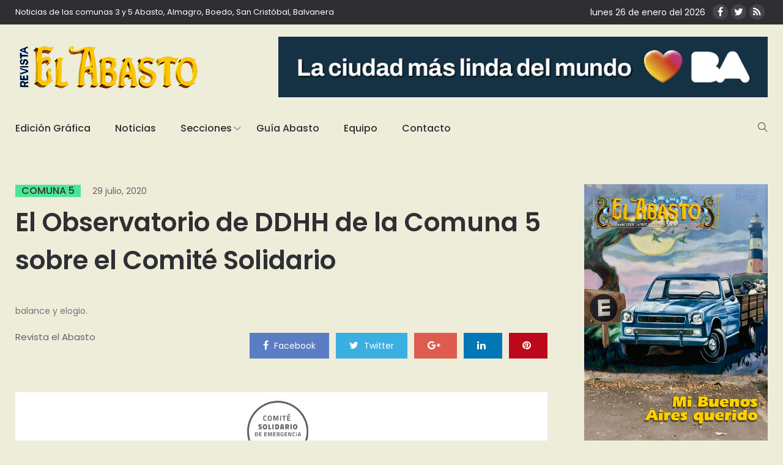

--- FILE ---
content_type: text/html; charset=UTF-8
request_url: https://www.revistaelabasto.com.ar/el-observatorio-de-ddhh-de-la-comuna-5-sobre-el-comite-solidario/
body_size: 18081
content:
<!DOCTYPE html>
<html lang="es">
<head>
    <meta charset="UTF-8">
    <meta name="viewport" content="width=device-width">
    <link rel="profile" href="http://gmpg.org/xfn/11" />
    <link rel="pingback" href="https://www.revistaelabasto.com.ar/xmlrpc.php">
    <title>El Observatorio de DDHH de la Comuna 5 sobre el Comité Solidario &#8211; Revista el Abasto</title>
<link rel='dns-prefetch' href='//www.revistaelabasto.com.ar' />
<link rel='dns-prefetch' href='//code.responsivevoice.org' />
<link rel='dns-prefetch' href='//www.googletagmanager.com' />
<link rel='dns-prefetch' href='//maxcdn.bootstrapcdn.com' />
<link rel='dns-prefetch' href='//fonts.googleapis.com' />
<link rel='dns-prefetch' href='//s.w.org' />
<link rel="alternate" type="application/rss+xml" title="Revista el Abasto &raquo; Feed" href="https://www.revistaelabasto.com.ar/feed/" />
<link rel="alternate" type="application/rss+xml" title="Revista el Abasto &raquo; RSS de los comentarios" href="https://www.revistaelabasto.com.ar/comments/feed/" />
<link rel="alternate" type="application/rss+xml" title="Revista el Abasto &raquo; El Observatorio de DDHH de la Comuna 5 sobre el Comité Solidario RSS de los comentarios" href="https://www.revistaelabasto.com.ar/el-observatorio-de-ddhh-de-la-comuna-5-sobre-el-comite-solidario/feed/" />
		<script type="text/javascript">
			window._wpemojiSettings = {"baseUrl":"https:\/\/s.w.org\/images\/core\/emoji\/11\/72x72\/","ext":".png","svgUrl":"https:\/\/s.w.org\/images\/core\/emoji\/11\/svg\/","svgExt":".svg","source":{"concatemoji":"https:\/\/www.revistaelabasto.com.ar\/wp-includes\/js\/wp-emoji-release.min.js?ver=4.9.26"}};
			!function(e,a,t){var n,r,o,i=a.createElement("canvas"),p=i.getContext&&i.getContext("2d");function s(e,t){var a=String.fromCharCode;p.clearRect(0,0,i.width,i.height),p.fillText(a.apply(this,e),0,0);e=i.toDataURL();return p.clearRect(0,0,i.width,i.height),p.fillText(a.apply(this,t),0,0),e===i.toDataURL()}function c(e){var t=a.createElement("script");t.src=e,t.defer=t.type="text/javascript",a.getElementsByTagName("head")[0].appendChild(t)}for(o=Array("flag","emoji"),t.supports={everything:!0,everythingExceptFlag:!0},r=0;r<o.length;r++)t.supports[o[r]]=function(e){if(!p||!p.fillText)return!1;switch(p.textBaseline="top",p.font="600 32px Arial",e){case"flag":return s([55356,56826,55356,56819],[55356,56826,8203,55356,56819])?!1:!s([55356,57332,56128,56423,56128,56418,56128,56421,56128,56430,56128,56423,56128,56447],[55356,57332,8203,56128,56423,8203,56128,56418,8203,56128,56421,8203,56128,56430,8203,56128,56423,8203,56128,56447]);case"emoji":return!s([55358,56760,9792,65039],[55358,56760,8203,9792,65039])}return!1}(o[r]),t.supports.everything=t.supports.everything&&t.supports[o[r]],"flag"!==o[r]&&(t.supports.everythingExceptFlag=t.supports.everythingExceptFlag&&t.supports[o[r]]);t.supports.everythingExceptFlag=t.supports.everythingExceptFlag&&!t.supports.flag,t.DOMReady=!1,t.readyCallback=function(){t.DOMReady=!0},t.supports.everything||(n=function(){t.readyCallback()},a.addEventListener?(a.addEventListener("DOMContentLoaded",n,!1),e.addEventListener("load",n,!1)):(e.attachEvent("onload",n),a.attachEvent("onreadystatechange",function(){"complete"===a.readyState&&t.readyCallback()})),(n=t.source||{}).concatemoji?c(n.concatemoji):n.wpemoji&&n.twemoji&&(c(n.twemoji),c(n.wpemoji)))}(window,document,window._wpemojiSettings);
		</script>
		<!-- revistaelabasto.com.ar is managing ads with Advanced Ads 1.24.2 --><script>
						advanced_ads_ready=function(){var fns=[],listener,doc=typeof document==="object"&&document,hack=doc&&doc.documentElement.doScroll,domContentLoaded="DOMContentLoaded",loaded=doc&&(hack?/^loaded|^c/:/^loaded|^i|^c/).test(doc.readyState);if(!loaded&&doc){listener=function(){doc.removeEventListener(domContentLoaded,listener);window.removeEventListener("load",listener);loaded=1;while(listener=fns.shift())listener()};doc.addEventListener(domContentLoaded,listener);window.addEventListener("load",listener)}return function(fn){loaded?setTimeout(fn,0):fns.push(fn)}}();
						</script>
		<style type="text/css">
img.wp-smiley,
img.emoji {
	display: inline !important;
	border: none !important;
	box-shadow: none !important;
	height: 1em !important;
	width: 1em !important;
	margin: 0 .07em !important;
	vertical-align: -0.1em !important;
	background: none !important;
	padding: 0 !important;
}
</style>
<link rel='stylesheet' id='fontawesome-css-css'  href='https://www.revistaelabasto.com.ar/wp-content/plugins/accesspress-social-counter/css/font-awesome.min.css?ver=1.7.8' type='text/css' media='all' />
<link rel='stylesheet' id='contact-form-7-css'  href='https://www.revistaelabasto.com.ar/wp-content/plugins/contact-form-7/includes/css/styles.css?ver=5.1.1' type='text/css' media='all' />
<link rel='stylesheet' id='sb_instagram_styles-css'  href='https://www.revistaelabasto.com.ar/wp-content/plugins/instagram-feed/css/sb-instagram.min.css?ver=1.12' type='text/css' media='all' />
<link rel='stylesheet' id='sb-font-awesome-css'  href='https://maxcdn.bootstrapcdn.com/font-awesome/4.7.0/css/font-awesome.min.css' type='text/css' media='all' />
<link rel='stylesheet' id='rv-style-css'  href='https://www.revistaelabasto.com.ar/wp-content/plugins/responsivevoice-text-to-speech/includes/css/responsivevoice.css?ver=4.9.26' type='text/css' media='all' />
<link rel='stylesheet' id='core-front-css'  href='https://www.revistaelabasto.com.ar/wp-content/plugins/theme-core/assets/css/na-core-front.css?ver=1.0' type='text/css' media='all' />
<link rel='stylesheet' id='peflican-fonts-css'  href='https://fonts.googleapis.com/css?family=Poppins%3A300%2C400%2C500%2C600%2C700&#038;subset=latin%2Clatin-ext' type='text/css' media='all' />
<link rel='stylesheet' id='bootstrap-css'  href='https://www.revistaelabasto.com.ar/wp-content/themes/peflican/assets/css/bootstrap.min.css?ver=3.0.2%20' type='text/css' media='all' />
<link rel='stylesheet' id='font-awesome-css'  href='https://www.revistaelabasto.com.ar/wp-content/plugins/js_composer/assets/lib/bower/font-awesome/css/font-awesome.min.css?ver=5.4.7' type='text/css' media='all' />
<link rel='stylesheet' id='jquery-ui-css'  href='https://www.revistaelabasto.com.ar/wp-content/themes/peflican/assets/css/jquery-ui.min.css?ver=1.11.4' type='text/css' media='all' />
<link rel='stylesheet' id='themify-icons-css'  href='https://www.revistaelabasto.com.ar/wp-content/themes/peflican/assets/css/themify-icons.css' type='text/css' media='all' />
<link rel='stylesheet' id='photoswipe-css'  href='https://www.revistaelabasto.com.ar/wp-content/themes/peflican/assets/css/photoswipe.css' type='text/css' media='all' />
<link rel='stylesheet' id='default-skin-css'  href='https://www.revistaelabasto.com.ar/wp-content/themes/peflican/assets/css/default-skin/default-skin.css' type='text/css' media='all' />
<link rel='stylesheet' id='peflican-main-css'  href='https://www.revistaelabasto.com.ar/wp-content/themes/peflican/style.css' type='text/css' media='all' />
<link rel='stylesheet' id='peflican-css-css'  href='https://www.revistaelabasto.com.ar/wp-content/themes/peflican/assets/css/style-default.min.css?ver=4.9.26' type='text/css' media='all' />
<style id='peflican-css-inline-css' type='text/css'>

		/* Custom  color title  */
		#peflican-header,.header-drawer #peflican-header,.header-content-menu{
		    background:#ededda;
		}

	

		/* Custom  color title  */
		body{
		    background:#ededda;
		}

	
</style>
<link rel='stylesheet' id='bsf-Defaults-css'  href='https://www.revistaelabasto.com.ar/wp-content/uploads/smile_fonts/Defaults/Defaults.css?ver=4.9.26' type='text/css' media='all' />
<script type='text/javascript' src='https://www.revistaelabasto.com.ar/wp-includes/js/jquery/jquery.js?ver=1.12.4'></script>
<script type='text/javascript' src='https://www.revistaelabasto.com.ar/wp-includes/js/jquery/jquery-migrate.min.js?ver=1.4.1'></script>
<script type='text/javascript' src='https://code.responsivevoice.org/1.8.3/responsivevoice.js?source=wp-plugin&#038;key=3WDgd1T7&#038;ver=4.9.26'></script>
<script type='text/javascript'>
/* <![CDATA[ */
var WP_Statistics_Tracker_Object = {"hitRequestUrl":"https:\/\/www.revistaelabasto.com.ar\/wp-json\/wp-statistics\/v2\/hit?wp_statistics_hit_rest=yes&track_all=1&current_page_type=post&current_page_id=11846&search_query&page_uri=L2VsLW9ic2VydmF0b3Jpby1kZS1kZGhoLWRlLWxhLWNvbXVuYS01LXNvYnJlLWVsLWNvbWl0ZS1zb2xpZGFyaW8v","keepOnlineRequestUrl":"https:\/\/www.revistaelabasto.com.ar\/wp-json\/wp-statistics\/v2\/online?wp_statistics_hit_rest=yes&track_all=1&current_page_type=post&current_page_id=11846&search_query&page_uri=L2VsLW9ic2VydmF0b3Jpby1kZS1kZGhoLWRlLWxhLWNvbXVuYS01LXNvYnJlLWVsLWNvbWl0ZS1zb2xpZGFyaW8v","option":{"dntEnabled":false,"cacheCompatibility":false}};
/* ]]> */
</script>
<script type='text/javascript' src='https://www.revistaelabasto.com.ar/wp-content/plugins/wp-statistics/assets/js/tracker.js?ver=4.9.26'></script>
<script type='text/javascript' src='https://www.googletagmanager.com/gtag/js?id=UA-199160404-1' async></script>
<script type='text/javascript'>
window.dataLayer = window.dataLayer || [];function gtag(){dataLayer.push(arguments);}
gtag('set', 'linker', {"domains":["www.revistaelabasto.com.ar"]} );
gtag("js", new Date());
gtag("set", "developer_id.dZTNiMT", true);
gtag("config", "UA-199160404-1", {"anonymize_ip":true});
</script>
<link rel='https://api.w.org/' href='https://www.revistaelabasto.com.ar/wp-json/' />
<link rel="EditURI" type="application/rsd+xml" title="RSD" href="https://www.revistaelabasto.com.ar/xmlrpc.php?rsd" />
<link rel="wlwmanifest" type="application/wlwmanifest+xml" href="https://www.revistaelabasto.com.ar/wp-includes/wlwmanifest.xml" /> 
<link rel='prev' title='Día de la Cultura Nacional en el festival de vacaciones de invierno del Parque de la Estación' href='https://www.revistaelabasto.com.ar/dia-de-la-cultura-nacional-en-el-festival-de-vacaciones-de-invierno-del-parque-de-la-estacion/' />
<link rel='next' title='Condonación del GCBA del impuesto Inmobiliario/ABL para comercios no esenciales' href='https://www.revistaelabasto.com.ar/condonacion-del-gcba-del-impuesto-inmobiliario-abl-para-comercios-no-esenciales/' />
<meta name="generator" content="WordPress 4.9.26" />
<link rel="canonical" href="https://www.revistaelabasto.com.ar/el-observatorio-de-ddhh-de-la-comuna-5-sobre-el-comite-solidario/" />
<link rel='shortlink' href='https://www.revistaelabasto.com.ar/?p=11846' />
<link rel="alternate" type="application/json+oembed" href="https://www.revistaelabasto.com.ar/wp-json/oembed/1.0/embed?url=https%3A%2F%2Fwww.revistaelabasto.com.ar%2Fel-observatorio-de-ddhh-de-la-comuna-5-sobre-el-comite-solidario%2F" />
<link rel="alternate" type="text/xml+oembed" href="https://www.revistaelabasto.com.ar/wp-json/oembed/1.0/embed?url=https%3A%2F%2Fwww.revistaelabasto.com.ar%2Fel-observatorio-de-ddhh-de-la-comuna-5-sobre-el-comite-solidario%2F&#038;format=xml" />
<meta name="generator" content="Site Kit by Google 1.34.0" />    <meta property="fb:app_id" content="" />
    <meta property="fb:app_id" content="" />
<!-- Analytics by WP Statistics v14.2 - https://wp-statistics.com/ -->
<meta name="google-site-verification" content="JmiKnfvn0xmPAgiSQbTVVpD2NsZks7OmCPPpT_W2ZfI"><meta name="generator" content="Powered by WPBakery Page Builder - drag and drop page builder for WordPress."/>
<!--[if lte IE 9]><link rel="stylesheet" type="text/css" href="https://www.revistaelabasto.com.ar/wp-content/plugins/js_composer/assets/css/vc_lte_ie9.min.css" media="screen"><![endif]--><script async src="//pagead2.googlesyndication.com/pagead/js/adsbygoogle.js"></script><script>(adsbygoogle = window.adsbygoogle || []).push({"google_ad_client":"ca-pub-7039860792641851","enable_page_level_ads":true,"tag_partner":"site_kit"});</script><link rel="icon" href="https://www.revistaelabasto.com.ar/wp-content/uploads/2018/08/cropped-revista-icon-32x32.jpg" sizes="32x32" />
<link rel="icon" href="https://www.revistaelabasto.com.ar/wp-content/uploads/2018/08/cropped-revista-icon-192x192.jpg" sizes="192x192" />
<link rel="apple-touch-icon-precomposed" href="https://www.revistaelabasto.com.ar/wp-content/uploads/2018/08/cropped-revista-icon-180x180.jpg" />
<meta name="msapplication-TileImage" content="https://www.revistaelabasto.com.ar/wp-content/uploads/2018/08/cropped-revista-icon-270x270.jpg" />
		<style type="text/css" id="wp-custom-css">
			.bwg-title2{
	color: white !important;
}
.bwg-item:hover .bwg-item2{
	filter:brightness(0.3);
}
.fecha-manual {
	color:white;
}
.fecha-manual [class*="ion-social-"]{
	width: 25px;
	height: 25px;
	line-height: 25px;
}
#bwg_container1_2 #bwg_container2_2 .bwg-container-2 .bwg-title2, #bwg_container1_2 #bwg_container2_2 .bwg-container-2 .bwg-ecommerce2 {
	font-size:12px !important;
}
#media_image-2{
	border: 1px solid;
}		</style>
	<noscript><style type="text/css"> .wpb_animate_when_almost_visible { opacity: 1; }</style></noscript></head>
<body class="post-template-default single single-post postid-11846 single-format-standard wpb-js-composer js-comp-ver-5.4.7 vc_responsive aa-prefix-revis-">
<div id="page" class="wrapper site">
    <div class="canvas-overlay"></div>
    <header id="masthead" class="site-header header-left">
    <div id="peflican-header">
        <!--   top-bar-->
        <div class="header-topbar">
            <div id="peflican-top-navbar" class="top-navbar">
    <div class="container">
        <div class="row">
            <div class="topbar-left col-xs-12 col-sm-6 col-md-6">

                <div class="na-topbar clearfix">
                    <nav id="na-top-navigation" class="collapse navbar-collapse">
                        <ul id="menu-topbar-navigation" class="nav navbar-nav na-menu"><li id="menu-item-1793" class="menu-item menu-item-type-custom menu-item-object-custom menu-item-1793"><a href="#">Noticias de las comunas 3 y 5 Abasto, Almagro, Boedo, San Cristóbal, Balvanera</a></li>
</ul>                    </nav>
                </div>
            </div>
            <div class="topbar-right hidden-xs col-sm-6 col-md-6 clearfix">
				<div class="fecha-manual">
					lunes 26 de enero del 2026 
					&nbsp;&nbsp;<a href="https://www.facebook.com/Revista.El.Abasto/" target="_blank" title="ion-social-facebook" class="ion-social-facebook"><i class="fa fa-facebook"></i></a><a href="https://twitter.com/ElAbasto_" target="_blank" title="ion-social-twitter" class="ion-social-twitter"><i class="fa fa-twitter"></i></a><a href="/feed" target="_blank" title="ion-social-rss" class="ion-social-rss"><i class="fa fa-rss"></i></a>
				</div>
								
                            </div>

        </div>

    </div>
</div>
        </div>
        <!--  header-->
        <div class="header-content-logo container">
                <!--    logo-->
                        <div class="site-logo" id="logo">
            <a href="https://www.revistaelabasto.com.ar/" rel="home">
                                    <img src="http://www.revistaelabasto.com.ar/wp-content/uploads/2018/12/revista-el-abasto.png" alt="Revista el Abasto" />
                

            </a>
        </div>
                                    <div class="header-middle">
                    <div id="information_widget-126" class="widget first information_widget">        <div class="peflican-image-content">
                            <a class="clearfix" href="https://buenosaires.gob.ar/descubrirba">
                    <img class="peflican-image" src="http://www.revistaelabasto.com.ar/wp-content/uploads/2026/01/Produccion-LCMLDM-MediosVecinales-BannersDBM-1.jpg" alt="img" />
                </a>
                    </div>
        </div>                </div>
        </div>
        <div class="header-content-right hidden-md hidden-lg">
            <div class="searchform-mini hidden-md hidden-lg">
                <button class="btn-mini-search"><i class="ti-search"></i></button>
            </div>
            <div class="searchform-wrap search-transition-wrap peflican-hidden">
                <div class="search-transition-inner">
                    <form method="get"  class="searchform" action="https://www.revistaelabasto.com.ar/">

    <div class="input-group">
        <input type="text" class="form-control" placeholder="Buscar ..." value="" name="s" />
        <span class="input-group-btn">
            <button class="btn btn-primary"><i class="ti-search"></i></button>
        </span>
    </div>

</form>                    <button class="btn-mini-close pull-right"><i class="fa fa-close"></i></button>
                </div>
            </div>
        </div>

        <div class="header-content bar ">
                <div class="peflican-header-content container">
                    <!-- Menu-->
                    <div id="na-menu-primary" class="nav-menu clearfix">
                        <nav class="text-center na-menu-primary clearfix">
                            <ul id="menu-primary-navigation" class="nav navbar-nav na-menu mega-menu"><li id="menu-item-1406" class="menu-item menu-item-type-post_type menu-item-object-page menu-item-1406"><a href="https://www.revistaelabasto.com.ar/edicion-grafica/">Edición Gráfica</a></li>
<li id="menu-item-1405" class="menu-item menu-item-type-post_type menu-item-object-page menu-item-1405"><a href="https://www.revistaelabasto.com.ar/noticias/">Noticias</a></li>
<li id="menu-item-1410" class="menu-item menu-item-type-custom menu-item-object-custom menu-item-has-children menu-item-1410"><a href="#">Secciones</a>
<ul class="sub-menu">
	<li id="menu-item-2193" class="menu-item menu-item-type-custom menu-item-object-custom menu-item-2193"><a href="http://original.revistaelabasto.com.ar/Noticias/Anteriores/">Archivo de Noticias</a></li>
	<li id="menu-item-1788" class="menu-item menu-item-type-taxonomy menu-item-object-category menu-item-1788"><a href="https://www.revistaelabasto.com.ar/secciones/comunas/">Comunas</a></li>
	<li id="menu-item-1789" class="menu-item menu-item-type-taxonomy menu-item-object-category menu-item-1789"><a href="https://www.revistaelabasto.com.ar/secciones/cultura/">Cultura</a></li>
	<li id="menu-item-1790" class="menu-item menu-item-type-taxonomy menu-item-object-category menu-item-1790"><a href="https://www.revistaelabasto.com.ar/secciones/ecologia/">Ecología</a></li>
	<li id="menu-item-1791" class="menu-item menu-item-type-taxonomy menu-item-object-category menu-item-1791"><a href="https://www.revistaelabasto.com.ar/secciones/politica/">Política</a></li>
	<li id="menu-item-1792" class="menu-item menu-item-type-taxonomy menu-item-object-category menu-item-1792"><a href="https://www.revistaelabasto.com.ar/secciones/vecinales/">Vecinales</a></li>
	<li id="menu-item-10190" class="menu-item menu-item-type-taxonomy menu-item-object-category menu-item-10190"><a href="https://www.revistaelabasto.com.ar/secciones/salud/">Salud</a></li>
	<li id="menu-item-10191" class="menu-item menu-item-type-taxonomy menu-item-object-category menu-item-10191"><a href="https://www.revistaelabasto.com.ar/secciones/cartelera/">Cartelera</a></li>
</ul>
</li>
<li id="menu-item-1407" class="menu-item menu-item-type-post_type menu-item-object-page menu-item-1407"><a href="https://www.revistaelabasto.com.ar/guia-abasto/">Guía Abasto</a></li>
<li id="menu-item-1408" class="menu-item menu-item-type-post_type menu-item-object-page menu-item-1408"><a href="https://www.revistaelabasto.com.ar/equipo/">Equipo</a></li>
<li id="menu-item-1345" class="menu-item menu-item-type-post_type menu-item-object-page menu-item-1345"><a href="https://www.revistaelabasto.com.ar/contacto/">Contacto</a></li>
</ul>                        </nav>
                    </div>
                    <!--Seacrch & Cart-->
                    <div class="header-content-right">
                        <div class="searchform-mini ">
                            <button class="btn-mini-search"><i class="ti-search"></i></button>
                        </div>
                        <div class="searchform-wrap search-transition-wrap peflican-hidden">
                            <div class="search-transition-inner">
                                <form method="get"  class="searchform" action="https://www.revistaelabasto.com.ar/">

    <div class="input-group">
        <input type="text" class="form-control" placeholder="Buscar ..." value="" name="s" />
        <span class="input-group-btn">
            <button class="btn btn-primary"><i class="ti-search"></i></button>
        </span>
    </div>

</form>                                <button class="btn-mini-close pull-right"><i class="fa fa-close"></i></button>
                            </div>
                        </div>

                    </div>
                </div>
        </div>
    </div>
</header><!-- .site-header -->    <div id="content" class="site-content"><div class="wrap-content" role="main">
    <div class="container wrap-content-inner">
        <div class="row">
            
                    <div class="main-content padding-right col-sx-12 col-sm-12 col-md-9 col-lg-9">
                    <div class="content-inner">
                                            <div class="box box-article">
                            <article id="post-11846" class="post-11846 post type-post status-publish format-standard has-post-thumbnail hentry category-comuna-5">
                                <div class="single-header clearfix" >
                                    <header class="entry-header-title">
                                        <span class="post-cat">                <a href="https://www.revistaelabasto.com.ar/secciones/comuna-5/"   title="" >Comuna 5</a>
                            </span>
                                        <span class="post-date">
                                            <span class="posted-on"><span class="screen-reader-text">Posted on </span><a href="https://www.revistaelabasto.com.ar/el-observatorio-de-ddhh-de-la-comuna-5-sobre-el-comite-solidario/" rel="bookmark"><time class="entry-date published updated" datetime="2020-07-29T16:02:18-03:00">29 julio, 2020</time></a></span>                                        </span>
                                        <h1 class="entry-title">El Observatorio de DDHH de la Comuna 5 sobre el Comité Solidario</h1>                                    </header>
                                    <!-- .entry-header -->

                                            <div class="entry-excerpt">
            <p>balance y elogio.</p>
        </div><!-- .entry-excerpt -->
                                        <div class="article-meta-group clearfix">
                                        <div class="article-meta">
                                            <span class="byline"><span class="author vcard"><span class="screen-reader-text">Author </span><a class="url fn n" href="https://www.revistaelabasto.com.ar/author/abasto/">Revista el Abasto</a></span></span>
                
                                            </div>
                                        
    <div class="social share-links clearfix">
                        <div class="count-share">
            <ul class="social-icons list-unstyled list-inline">
                                <li class="social-item facebook">
                    <a href="http://www.facebook.com/sharer.php?u=https://www.revistaelabasto.com.ar/el-observatorio-de-ddhh-de-la-comuna-5-sobre-el-comite-solidario/" title="facebook" class="post_share_facebook facebook" onclick="javascript:window.open(this.href,'', 'menubar=no,toolbar=no,resizable=yes,scrollbars=yes,height=220,width=600');return false;">
                        <i class="fa fa-facebook"></i>
                        <span>
                            facebook                        </span>
                    </a>
                </li>
                                                <li class="social-item twitter">
                    <a href="https://twitter.com/share?url=https://www.revistaelabasto.com.ar/el-observatorio-de-ddhh-de-la-comuna-5-sobre-el-comite-solidario/" title="twitter" onclick="javascript:window.open(this.href,'', 'menubar=no,toolbar=no,resizable=yes,scrollbars=yes,height=260,width=600');return false;" class="product_share_twitter twitter">
                        <i class="fa fa-twitter"></i>
                        <span>
                             twitter                        </span>
                    </a>
                </li>
                                                <li class="social-item google">
                    <a href="https://plus.google.com/share?url=https://www.revistaelabasto.com.ar/el-observatorio-de-ddhh-de-la-comuna-5-sobre-el-comite-solidario/" class="googleplus" title="google +" onclick="javascript:window.open(this.href,'', 'menubar=no,toolbar=no,resizable=yes,scrollbars=yes,height=600,width=600');return false;">
                        <i class="fa fa-google-plus"></i>
                        <span>
                            google+                        </span>
                    </a>
                </li>
                                                <li class="social-item linkedin">
                    <a href="https://www.linkedin.com/shareArticle?mini=true&url=https://www.revistaelabasto.com.ar/el-observatorio-de-ddhh-de-la-comuna-5-sobre-el-comite-solidario/&title=pinterest&summary=El Observatorio de DDHH de la Comuna 5 sobre el Comité Solidario&source=El Observatorio de DDHH de la Comuna 5 sobre el Comité Solidario">
                        <i class="fa fa-linkedin"></i>
                        <span>
                           pinterest                        </span>
                    </a>
                </li>
                                                    <li class="social-item pinterest">
                        <a href="http://pinterest.com/pin/create/button/?url=https://www.revistaelabasto.com.ar/el-observatorio-de-ddhh-de-la-comuna-5-sobre-el-comite-solidario/&media=https://www.revistaelabasto.com.ar/wp-content/uploads/2020/07/02c9dc9e-7ef7-4320-bc28-70e9c16c5362.jpg&description=El Observatorio de DDHH de la Comuna 5 sobre el Comité Solidario" title="pinterest" class="pinterest">
                            <i class="fa fa-pinterest"></i>
                            <span>
                             pinterest                            </span>
                        </a>
                    </li>
                            </ul>
        </div>
            </div>

                                    </div>
                                </div>

                                
                                                                                                                        <div class="post-image single-image ">
                                                <img width="1280" height="844" src="https://www.revistaelabasto.com.ar/wp-content/uploads/2020/07/02c9dc9e-7ef7-4320-bc28-70e9c16c5362.jpg" class="attachment-peflican-single size-peflican-single wp-post-image" alt="" srcset="https://www.revistaelabasto.com.ar/wp-content/uploads/2020/07/02c9dc9e-7ef7-4320-bc28-70e9c16c5362.jpg 1280w, https://www.revistaelabasto.com.ar/wp-content/uploads/2020/07/02c9dc9e-7ef7-4320-bc28-70e9c16c5362-300x198.jpg 300w, https://www.revistaelabasto.com.ar/wp-content/uploads/2020/07/02c9dc9e-7ef7-4320-bc28-70e9c16c5362-768x506.jpg 768w, https://www.revistaelabasto.com.ar/wp-content/uploads/2020/07/02c9dc9e-7ef7-4320-bc28-70e9c16c5362-1024x675.jpg 1024w, https://www.revistaelabasto.com.ar/wp-content/uploads/2020/07/02c9dc9e-7ef7-4320-bc28-70e9c16c5362-150x100.jpg 150w, https://www.revistaelabasto.com.ar/wp-content/uploads/2020/07/02c9dc9e-7ef7-4320-bc28-70e9c16c5362-438x290.jpg 438w" sizes="(max-width: 1280px) 100vw, 1280px" />                                            </div>
                                                                            
                                
                                <div class="entry-content clearfix">
                                    <p>El Observatorio de Derechos Humanos de la Comuna 5 (Almagro y Boedo) emitió un comunicado sobre el trabajo del Comité Solidario de la Comuna.</p>
<p>&#8220;En el mes de mayo se constituyó el Comité Solidario de Emergencia Sanitaria, Social y Económica de la Comuna 5 (Almagro y Boedo), integrado por comuneres, vecinos e instituciones barriales. A partir de ese momento se comenzaron a organizar las tareas solidarias que ya se estaban realizando a partir de las crecientes demandas de muchas familias y personas en situación de calle que quedaban cada día en mayor desamparo&#8221;.</p>
<p>&#8220;Las necesidades fueron incrementándose a medida que iban pasando los días. La falta de posibilidad de trabajar, la facilidad y aumento de los contagios y la debilidad de la asistencia, sobre todo en la Ciudad de Buenos Aires donde ya se venía sufriendo escasez en la atención social, escolar y sanitaria provocó que la solidaridad de vecinos y militantes<br />
territoriales se hicieran cargo de la provisión de alimentos y vestimenta de abrigo a quienes lo necesitan. La importancia dada a la economía privada se reflejó en el aumento de los contagios llevando a una situación que pronto podremos llamar de emergencia&#8221;.</p>
<p>&#8220;El Observatorio de DDHH de la Comuna 5 aplaude la generosidad de quienes donan alimentos, vestimentas, frazadas, la gran cantidad de personas que cocinan y reparten las viandas. También agradece al Museo Malvinas que les ha entregado 200 máscaras protectoras para resguardar a quienes se están ocupando de todas estas tareas y evitar<br />
los posibles contagios. Pero al mismo tiempo el Observatorio ve con mucha preocupación que esta situación<br />
empeore. Sabemos que en otras comunas se realizan estas mismas tareas ya que desde la Jefatura de Gobierno que encabeza el Sr. Rodriguez Larreta no llega la asistencia suficiente para cubrir esta situación en la que se terminan vulnerando los derechos de las personas&#8221;.</p>
<p>Forman el Comité:<br />
Maru Acuña, Hernán Gorretta e Isis Cives Comuneres Frente de Todes; Comisión de<br />
Educación, Comisión de Salud, Comisión de Género, Comisión de Espacios Verdes del<br />
Consejo Consultivo; Observatorio DDHH; Barrios x Memoria y Justicia Almagro;<br />
Asamblea Popular Feminista; Mesa de Trabajo de Jubilados y Pensionados; Frente de<br />
Personas Mayores; Centro de Jubilades Milagro al Sur; Comedor Solidario Athos<br />
Mariani; “La Obra Almagro” Parroquias CABA: Parroquia San Carlos Borromeo (Basílica<br />
de María Auxiliadora y San Carlos) Colegios: San Antonio, Pio IX y San Francisco de Sales,<br />
Asociación de Comerciantes de Boedo, Asociación de Comerciantes, Empresarios y<br />
Profesionales de Boedo, Asociación Civil de Vecinos Florentino Ameghino (avefa); UTE –<br />
CTERA; SADOP, Asociación de Empleados de Farmacia; Frente Germán Abdala;<br />
Cooperadoras: Colegio N°10 José de San Martín, Escuela de Cerámica, JII N°2 Jorge<br />
Eduardo Coll, Escuela N°26 República de Colombia, Escuela N°4 Salvador María Del<br />
Carril; Club Social y Deportivo Estrella de Boedo; Fundación Nueva Generación del<br />
Deporte; La Madriguera Espacio Cultural; Centro Cultural La Casa de Teresa; Casona<br />
Cultural Humahuaca; Red Cultural Almagro; Asociación Civil Kanaima; Red Cultura<br />
Boedo; Centro Cultural El Surco; Casa Gatica; Biblioteca Popular Arturo Jauretche; Club<br />
Círculos Unidos GON; Radio La Jubilosa; Juntada de Boedo; Vecinos de Boedo; Ruido de<br />
Boedo; Asamblea de Boedo; Agrupación Vecinal La Dorrego; Casa Cultural Lxs Dandy de<br />
Boedo; Agrupación con el Alma en Boedo; La Cámpora; Agrupación Compañeres; Nueva<br />
Mayoría; La Simón Bolívar; Peronismo Militante; Nuevo Encuentro; Participación<br />
Popular; Agrupación Envido; La Victoriosa; Resistiendo con Aguante; Comunes; Lxs<br />
Irrompibles; Unidos y Organizados; Mutual Homero Manzi; Seamos Libres; Partido<br />
Comunista; Tenemos Patria; La Corriente Nacional de la Militancia; Partido del Trabajo y<br />
del Pueblo; Konfluencia Popular; Nuevo Espacio de Participación (NEP); Centro Cultural<br />
Comunarte; FORJA.</p>
                                </div>
                                <!--    Author bio.-->
                                <div class="entry-footer clearfix">

                                    
    <div class="social share-links clearfix">
                        <div class="count-share">
            <ul class="social-icons list-unstyled list-inline">
                                <li class="social-item facebook">
                    <a href="http://www.facebook.com/sharer.php?u=https://www.revistaelabasto.com.ar/el-observatorio-de-ddhh-de-la-comuna-5-sobre-el-comite-solidario/" title="facebook" class="post_share_facebook facebook" onclick="javascript:window.open(this.href,'', 'menubar=no,toolbar=no,resizable=yes,scrollbars=yes,height=220,width=600');return false;">
                        <i class="fa fa-facebook"></i>
                        <span>
                            facebook                        </span>
                    </a>
                </li>
                                                <li class="social-item twitter">
                    <a href="https://twitter.com/share?url=https://www.revistaelabasto.com.ar/el-observatorio-de-ddhh-de-la-comuna-5-sobre-el-comite-solidario/" title="twitter" onclick="javascript:window.open(this.href,'', 'menubar=no,toolbar=no,resizable=yes,scrollbars=yes,height=260,width=600');return false;" class="product_share_twitter twitter">
                        <i class="fa fa-twitter"></i>
                        <span>
                             twitter                        </span>
                    </a>
                </li>
                                                <li class="social-item google">
                    <a href="https://plus.google.com/share?url=https://www.revistaelabasto.com.ar/el-observatorio-de-ddhh-de-la-comuna-5-sobre-el-comite-solidario/" class="googleplus" title="google +" onclick="javascript:window.open(this.href,'', 'menubar=no,toolbar=no,resizable=yes,scrollbars=yes,height=600,width=600');return false;">
                        <i class="fa fa-google-plus"></i>
                        <span>
                            google+                        </span>
                    </a>
                </li>
                                                <li class="social-item linkedin">
                    <a href="https://www.linkedin.com/shareArticle?mini=true&url=https://www.revistaelabasto.com.ar/el-observatorio-de-ddhh-de-la-comuna-5-sobre-el-comite-solidario/&title=pinterest&summary=El Observatorio de DDHH de la Comuna 5 sobre el Comité Solidario&source=El Observatorio de DDHH de la Comuna 5 sobre el Comité Solidario">
                        <i class="fa fa-linkedin"></i>
                        <span>
                           pinterest                        </span>
                    </a>
                </li>
                                                    <li class="social-item pinterest">
                        <a href="http://pinterest.com/pin/create/button/?url=https://www.revistaelabasto.com.ar/el-observatorio-de-ddhh-de-la-comuna-5-sobre-el-comite-solidario/&media=https://www.revistaelabasto.com.ar/wp-content/uploads/2020/07/02c9dc9e-7ef7-4320-bc28-70e9c16c5362.jpg&description=El Observatorio de DDHH de la Comuna 5 sobre el Comité Solidario" title="pinterest" class="pinterest">
                            <i class="fa fa-pinterest"></i>
                            <span>
                             pinterest                            </span>
                        </a>
                    </li>
                            </ul>
        </div>
            </div>

<div class="entry-footer-left">
    </div>                                </div>
                            </article>
                        </div>
                        <div class="entry_pagination">
	<div class="post-pagination pagination clearfix">

		
					<a class="page-numbers pull-left page-prev" title="prev post" href="https://www.revistaelabasto.com.ar/dia-de-la-cultura-nacional-en-el-festival-de-vacaciones-de-invierno-del-parque-de-la-estacion/">
                <div class="body-btn-prev">
                    <i class="ti-angle-left" aria-hidden="true"></i>
                    <span class="btn-prev">Nota anterior</span>
                </div>
				<p class="title-pagination">Día de la Cultura Nacional en el festival de vacaciones de invierno del Parque de la Estación</p>
			</a>
		
					<a class="page-numbers pull-right page-next" title="next post" href="https://www.revistaelabasto.com.ar/condonacion-del-gcba-del-impuesto-inmobiliario-abl-para-comercios-no-esenciales/">
                <div class="body-btn-next">
                    <span class="btn-next">Siguiente Nota</span>
                    <i class="ti-angle-right" aria-hidden="true"></i>
                </div>
				<p class="title-pagination">Condonación del GCBA del impuesto Inmobiliario/ABL para comercios no esenciales</p>
			</a>
		
	</div>
</div>                        <div class="box box-author">
                                                    </div>
                        
                        <div id="comments" class="box box-comment">
            <div id="fb-comments" class="fb-comments" order_by="reverse_time" data-width="100%" data-href="https://www.revistaelabasto.com.ar/el-observatorio-de-ddhh-de-la-comuna-5-sobre-el-comite-solidario/" data-num-posts="10"></div>
    </div><!-- end comments -->		<div class="post-related">
			<h4 class="widgettitle">
				<span>También te puede interesar
</span>
			</h4>
			<div class="row archive-blog">
										<div class="col-md-4 col-sm-6 col-xs-6 item-related col-item">
							
<article class="post-item post-grid disss clearfix post-24267 post type-post status-publish format-standard has-post-thumbnail hentry category-almagro category-boedo category-comuna-5 category-noticias">
    <div class="article-tran hover-share-item">
                                                                            <div class="post-image">
                        <a href="https://www.revistaelabasto.com.ar/comuna-5-vandalismo-a-centros-culturales-subsede-para-almagro-y-cesac-en-boedo-los-temas-en-el-debate-de-candidatos/" class="bgr-item hidden-xs"></a>
                        <a href="https://www.revistaelabasto.com.ar/comuna-5-vandalismo-a-centros-culturales-subsede-para-almagro-y-cesac-en-boedo-los-temas-en-el-debate-de-candidatos/">
                            <img  class="lazy" src="https://www.revistaelabasto.com.ar/wp-content/themes/peflican/assets/images/layzyload-grid.jpg" data-src="https://www.revistaelabasto.com.ar/wp-content/uploads/2023/10/debate-comuna-5-345x224.jpg" alt="post-image"/>
                        </a>
                    </div>
                
<!--                --><!--                    -->                <div class="article-content">
                    <span class="post-cat">                <a href="https://www.revistaelabasto.com.ar/secciones/almagro/"   title="" >Almagro</a>
                                             <a href="https://www.revistaelabasto.com.ar/secciones/boedo/"  title="" >Boedo</a>
                             <a href="https://www.revistaelabasto.com.ar/secciones/comuna-5/"  title="" >Comuna 5</a>
                             <a href="https://www.revistaelabasto.com.ar/secciones/noticias/"  title="" >Noticias</a>
            </span>
                    <span class="post-date">
                        Oct 04, 2023                    </span>
                    <div class="entry-header clearfix">
                        <h3 class="entry-title"><a href="https://www.revistaelabasto.com.ar/comuna-5-vandalismo-a-centros-culturales-subsede-para-almagro-y-cesac-en-boedo-los-temas-en-el-debate-de-candidatos/" rel="bookmark">Comuna 5: vandalismo a centros culturales, Subsede para Almagro y CeSAC en Boedo, los temas en el debate de candidatos</a></h3>                    </div>
<!--                    <div class="article-meta clearfix">-->
<!--                        --><!--                    </div>-->
<!--                    <div class="entry-content">-->
<!--                        <div>-->
<!--                            --><!--                        </div>-->
<!--                        <a  class="btn-read" href="--><!--">--><!--</a>-->
<!--                    </div>-->
                </div>
                        </div>

</article><!-- #post-## -->
						</div>
										<div class="col-md-4 col-sm-6 col-xs-6 item-related col-item">
							
<article class="post-item post-grid disss clearfix post-17210 post type-post status-publish format-standard has-post-thumbnail hentry category-almagro category-comuna-5 category-educacion category-diciembre-2021">
    <div class="article-tran hover-share-item">
                                                                            <div class="post-image">
                        <a href="https://www.revistaelabasto.com.ar/mariano-moreno-dos-escuelas-dos-edificios/" class="bgr-item hidden-xs"></a>
                        <a href="https://www.revistaelabasto.com.ar/mariano-moreno-dos-escuelas-dos-edificios/">
                            <img  class="lazy" src="https://www.revistaelabasto.com.ar/wp-content/themes/peflican/assets/images/layzyload-grid.jpg" data-src="https://www.revistaelabasto.com.ar/wp-content/uploads/2021/12/comunidad-educativa-del-Mariano-Moreno-345x224.jpg" alt="post-image"/>
                        </a>
                    </div>
                
<!--                --><!--                    -->                <div class="article-content">
                    <span class="post-cat">                <a href="https://www.revistaelabasto.com.ar/secciones/almagro/"   title="" >Almagro</a>
                                             <a href="https://www.revistaelabasto.com.ar/secciones/comuna-5/"  title="" >Comuna 5</a>
                             <a href="https://www.revistaelabasto.com.ar/secciones/educacion/"  title="" >Educación</a>
                             <a href="https://www.revistaelabasto.com.ar/secciones/revista/diciembre-2021/"  title="" >Revista El Abasto 258, diciembre 2021</a>
            </span>
                    <span class="post-date">
                        Dic 21, 2021                    </span>
                    <div class="entry-header clearfix">
                        <h3 class="entry-title"><a href="https://www.revistaelabasto.com.ar/mariano-moreno-dos-escuelas-dos-edificios/" rel="bookmark">Mariano Moreno: “Dos escuelas, dos edificios”</a></h3>                    </div>
<!--                    <div class="article-meta clearfix">-->
<!--                        --><!--                    </div>-->
<!--                    <div class="entry-content">-->
<!--                        <div>-->
<!--                            --><!--                        </div>-->
<!--                        <a  class="btn-read" href="--><!--">--><!--</a>-->
<!--                    </div>-->
                </div>
                        </div>

</article><!-- #post-## -->
						</div>
										<div class="col-md-4 col-sm-6 col-xs-6 item-related col-item">
							
<article class="post-item post-grid disss clearfix post-7134 post type-post status-publish format-standard has-post-thumbnail hentry category-comuna-5 category-noticias">
    <div class="article-tran hover-share-item">
                                                                            <div class="post-image">
                        <a href="https://www.revistaelabasto.com.ar/tras-la-protesta-por-el-asbesto-en-el-subte-se-junta-la-comision-de-salud-del-consejo-consultivo-comunal-5/" class="bgr-item hidden-xs"></a>
                        <a href="https://www.revistaelabasto.com.ar/tras-la-protesta-por-el-asbesto-en-el-subte-se-junta-la-comision-de-salud-del-consejo-consultivo-comunal-5/">
                            <img  class="lazy" src="https://www.revistaelabasto.com.ar/wp-content/themes/peflican/assets/images/layzyload-grid.jpg" data-src="https://www.revistaelabasto.com.ar/wp-content/uploads/2019/09/69857855_2664256236926149_7823318573597589504_n-345x224.jpg" alt="post-image"/>
                        </a>
                    </div>
                
<!--                --><!--                    -->                <div class="article-content">
                    <span class="post-cat">                <a href="https://www.revistaelabasto.com.ar/secciones/comuna-5/"   title="" >Comuna 5</a>
                                             <a href="https://www.revistaelabasto.com.ar/secciones/noticias/"  title="" >Noticias</a>
            </span>
                    <span class="post-date">
                        Sep 13, 2019                    </span>
                    <div class="entry-header clearfix">
                        <h3 class="entry-title"><a href="https://www.revistaelabasto.com.ar/tras-la-protesta-por-el-asbesto-en-el-subte-se-junta-la-comision-de-salud-del-consejo-consultivo-comunal-5/" rel="bookmark">Tras la protesta por el asbesto en el subte, se junta la Comisión de Salud del Consejo Consultivo Comunal 5</a></h3>                    </div>
<!--                    <div class="article-meta clearfix">-->
<!--                        --><!--                    </div>-->
<!--                    <div class="entry-content">-->
<!--                        <div>-->
<!--                            --><!--                        </div>-->
<!--                        <a  class="btn-read" href="--><!--">--><!--</a>-->
<!--                    </div>-->
                </div>
                        </div>

</article><!-- #post-## -->
						</div>
										<div class="col-md-4 col-sm-6 col-xs-6 item-related col-item">
							
<article class="post-item post-grid disss clearfix post-5936 post type-post status-publish format-standard hentry category-comuna-5 category-noticias">
    <div class="article-tran hover-share-item">
                    <div class="post-image  placeholder-trans">
                                    
    <div class="social share-links clearfix">
                        <div class="count-share">
            <ul class="social-icons list-unstyled list-inline">
                                <li class="social-item facebook">
                    <a href="http://www.facebook.com/sharer.php?u=https://www.revistaelabasto.com.ar/almagro-y-boedo-suman-ciclovias-en-las-calles-quito-y-tarija/" title="facebook" class="post_share_facebook facebook" onclick="javascript:window.open(this.href,'', 'menubar=no,toolbar=no,resizable=yes,scrollbars=yes,height=220,width=600');return false;">
                        <i class="fa fa-facebook"></i>
                        <span>
                            facebook                        </span>
                    </a>
                </li>
                                                <li class="social-item twitter">
                    <a href="https://twitter.com/share?url=https://www.revistaelabasto.com.ar/almagro-y-boedo-suman-ciclovias-en-las-calles-quito-y-tarija/" title="twitter" onclick="javascript:window.open(this.href,'', 'menubar=no,toolbar=no,resizable=yes,scrollbars=yes,height=260,width=600');return false;" class="product_share_twitter twitter">
                        <i class="fa fa-twitter"></i>
                        <span>
                             twitter                        </span>
                    </a>
                </li>
                                                <li class="social-item google">
                    <a href="https://plus.google.com/share?url=https://www.revistaelabasto.com.ar/almagro-y-boedo-suman-ciclovias-en-las-calles-quito-y-tarija/" class="googleplus" title="google +" onclick="javascript:window.open(this.href,'', 'menubar=no,toolbar=no,resizable=yes,scrollbars=yes,height=600,width=600');return false;">
                        <i class="fa fa-google-plus"></i>
                        <span>
                            google+                        </span>
                    </a>
                </li>
                                                <li class="social-item linkedin">
                    <a href="https://www.linkedin.com/shareArticle?mini=true&url=https://www.revistaelabasto.com.ar/almagro-y-boedo-suman-ciclovias-en-las-calles-quito-y-tarija/&title=pinterest&summary=Almagro y Boedo: suman ciclovías en las calles Quito y Tarija&source=Almagro y Boedo: suman ciclovías en las calles Quito y Tarija">
                        <i class="fa fa-linkedin"></i>
                        <span>
                           pinterest                        </span>
                    </a>
                </li>
                                                    <li class="social-item pinterest">
                        <a href="http://pinterest.com/pin/create/button/?url=https://www.revistaelabasto.com.ar/almagro-y-boedo-suman-ciclovias-en-las-calles-quito-y-tarija/&media=&description=Almagro y Boedo: suman ciclovías en las calles Quito y Tarija" title="pinterest" class="pinterest">
                            <i class="fa fa-pinterest"></i>
                            <span>
                             pinterest                            </span>
                        </a>
                    </li>
                            </ul>
        </div>
            </div>

            </div>
            <div class="article-content no-thumb">
                <span class="post-cat">                <a href="https://www.revistaelabasto.com.ar/secciones/comuna-5/"   title="" >Comuna 5</a>
                                             <a href="https://www.revistaelabasto.com.ar/secciones/noticias/"  title="" >Noticias</a>
            </span>
                <div class="entry-header clearfix">
                    <header class="entry-header-title">
                        <h3 class="entry-title"><a href="https://www.revistaelabasto.com.ar/almagro-y-boedo-suman-ciclovias-en-las-calles-quito-y-tarija/" rel="bookmark">Almagro y Boedo: suman ciclovías en las calles Quito y Tarija</a></h3>                    </header>
                </div>
                <div class="article-meta clearfix">
                    <span class="byline"><span class="author vcard"><span class="screen-reader-text">Author </span><a class="url fn n" href="https://www.revistaelabasto.com.ar/author/abasto/">Revista el Abasto</a></span></span>
                
                    </div>
                <div class="entry-content">
                    <div>
                        Las obras inician en breve.                    </div>
                    <a  class="btn-read" href="https://www.revistaelabasto.com.ar/almagro-y-boedo-suman-ciclovias-en-las-calles-quito-y-tarija/">Read More</a>
                </div>
            </div>
            </div>

</article><!-- #post-## -->
						</div>
										<div class="col-md-4 col-sm-6 col-xs-6 item-related col-item">
							
<article class="post-item post-grid disss clearfix post-8623 post type-post status-publish format-standard hentry category-comuna-5 category-noticias">
    <div class="article-tran hover-share-item">
                    <div class="post-image  placeholder-trans">
                                    
    <div class="social share-links clearfix">
                        <div class="count-share">
            <ul class="social-icons list-unstyled list-inline">
                                <li class="social-item facebook">
                    <a href="http://www.facebook.com/sharer.php?u=https://www.revistaelabasto.com.ar/consejo-consultivo-comunal-5-cuantos-mas-vecinos-seamos-mejor/" title="facebook" class="post_share_facebook facebook" onclick="javascript:window.open(this.href,'', 'menubar=no,toolbar=no,resizable=yes,scrollbars=yes,height=220,width=600');return false;">
                        <i class="fa fa-facebook"></i>
                        <span>
                            facebook                        </span>
                    </a>
                </li>
                                                <li class="social-item twitter">
                    <a href="https://twitter.com/share?url=https://www.revistaelabasto.com.ar/consejo-consultivo-comunal-5-cuantos-mas-vecinos-seamos-mejor/" title="twitter" onclick="javascript:window.open(this.href,'', 'menubar=no,toolbar=no,resizable=yes,scrollbars=yes,height=260,width=600');return false;" class="product_share_twitter twitter">
                        <i class="fa fa-twitter"></i>
                        <span>
                             twitter                        </span>
                    </a>
                </li>
                                                <li class="social-item google">
                    <a href="https://plus.google.com/share?url=https://www.revistaelabasto.com.ar/consejo-consultivo-comunal-5-cuantos-mas-vecinos-seamos-mejor/" class="googleplus" title="google +" onclick="javascript:window.open(this.href,'', 'menubar=no,toolbar=no,resizable=yes,scrollbars=yes,height=600,width=600');return false;">
                        <i class="fa fa-google-plus"></i>
                        <span>
                            google+                        </span>
                    </a>
                </li>
                                                <li class="social-item linkedin">
                    <a href="https://www.linkedin.com/shareArticle?mini=true&url=https://www.revistaelabasto.com.ar/consejo-consultivo-comunal-5-cuantos-mas-vecinos-seamos-mejor/&title=pinterest&summary=Consejo Consultivo Comunal 5: “Cuantos más vecinos seamos, mejor”&source=Consejo Consultivo Comunal 5: “Cuantos más vecinos seamos, mejor”">
                        <i class="fa fa-linkedin"></i>
                        <span>
                           pinterest                        </span>
                    </a>
                </li>
                                                    <li class="social-item pinterest">
                        <a href="http://pinterest.com/pin/create/button/?url=https://www.revistaelabasto.com.ar/consejo-consultivo-comunal-5-cuantos-mas-vecinos-seamos-mejor/&media=&description=Consejo Consultivo Comunal 5: “Cuantos más vecinos seamos, mejor”" title="pinterest" class="pinterest">
                            <i class="fa fa-pinterest"></i>
                            <span>
                             pinterest                            </span>
                        </a>
                    </li>
                            </ul>
        </div>
            </div>

            </div>
            <div class="article-content no-thumb">
                <span class="post-cat">                <a href="https://www.revistaelabasto.com.ar/secciones/comuna-5/"   title="" >Comuna 5</a>
                                             <a href="https://www.revistaelabasto.com.ar/secciones/noticias/"  title="" >Noticias</a>
            </span>
                <div class="entry-header clearfix">
                    <header class="entry-header-title">
                        <h3 class="entry-title"><a href="https://www.revistaelabasto.com.ar/consejo-consultivo-comunal-5-cuantos-mas-vecinos-seamos-mejor/" rel="bookmark">Consejo Consultivo Comunal 5: “Cuantos más vecinos seamos, mejor”</a></h3>                    </header>
                </div>
                <div class="article-meta clearfix">
                    <span class="byline"><span class="author vcard"><span class="screen-reader-text">Author </span><a class="url fn n" href="https://www.revistaelabasto.com.ar/author/abasto/">Revista el Abasto</a></span></span>
                
                    </div>
                <div class="entry-content">
                    <div>
                        Invitación a los vecinos.                    </div>
                    <a  class="btn-read" href="https://www.revistaelabasto.com.ar/consejo-consultivo-comunal-5-cuantos-mas-vecinos-seamos-mejor/">Read More</a>
                </div>
            </div>
            </div>

</article><!-- #post-## -->
						</div>
										<div class="col-md-4 col-sm-6 col-xs-6 item-related col-item">
							
<article class="post-item post-grid disss clearfix post-32102 post type-post status-publish format-standard has-post-thumbnail hentry category-comuna-5 category-noticias">
    <div class="article-tran hover-share-item">
                                                                            <div class="post-image">
                        <a href="https://www.revistaelabasto.com.ar/encuentro-de-seguridad-con-vecinos-de-almagro-y-boedo/" class="bgr-item hidden-xs"></a>
                        <a href="https://www.revistaelabasto.com.ar/encuentro-de-seguridad-con-vecinos-de-almagro-y-boedo/">
                            <img  class="lazy" src="https://www.revistaelabasto.com.ar/wp-content/themes/peflican/assets/images/layzyload-grid.jpg" data-src="https://www.revistaelabasto.com.ar/wp-content/uploads/2022/11/Patrullero_de_la_Policía_de_la_Ciudad-345x224.jpg" alt="post-image"/>
                        </a>
                    </div>
                
<!--                --><!--                    -->                <div class="article-content">
                    <span class="post-cat">                <a href="https://www.revistaelabasto.com.ar/secciones/comuna-5/"   title="" >Comuna 5</a>
                                             <a href="https://www.revistaelabasto.com.ar/secciones/noticias/"  title="" >Noticias</a>
            </span>
                    <span class="post-date">
                        Nov 11, 2025                    </span>
                    <div class="entry-header clearfix">
                        <h3 class="entry-title"><a href="https://www.revistaelabasto.com.ar/encuentro-de-seguridad-con-vecinos-de-almagro-y-boedo/" rel="bookmark">Encuentro de seguridad con vecinos de Almagro y Boedo</a></h3>                    </div>
<!--                    <div class="article-meta clearfix">-->
<!--                        --><!--                    </div>-->
<!--                    <div class="entry-content">-->
<!--                        <div>-->
<!--                            --><!--                        </div>-->
<!--                        <a  class="btn-read" href="--><!--">--><!--</a>-->
<!--                    </div>-->
                </div>
                        </div>

</article><!-- #post-## -->
						</div>
							</div>
		</div>
	                                    </div>
                    </div>
    
                    <div id="archive-sidebar" class="sidebar sidebar-right col-sx-12 col-sm-12 col-md-3 col-lg-3 archive-sidebar">
            <div class="content-inner">
    <aside id="information_widget-58" class="widget information_widget">        <div class="peflican-image-content">
                            <a class="clearfix" href="https://www.revistaelabasto.com.ar/secciones/enero-2026/">
                    <img class="peflican-image" src="http://www.revistaelabasto.com.ar/wp-content/uploads/2026/01/revista-el-abasto-307-enero-2026-tapa.jpg" alt="img" />
                </a>
                    </div>
        </aside><aside id="information_widget-107" class="widget information_widget">        <div class="peflican-image-content">
                            <a class="clearfix" href="">
                    <img class="peflican-image" src="http://www.revistaelabasto.com.ar/wp-content/uploads/2025/03/URBASUR_revistaelabasto.com_.ar_300x250_horario.jpg" alt="img" />
                </a>
                    </div>
        </aside><aside id="information_widget-130" class="widget information_widget">        <div class="peflican-image-content">
                            <a class="clearfix" href="https://buenosaires.gob.ar/descubrirba">
                    <img class="peflican-image" src="http://www.revistaelabasto.com.ar/wp-content/uploads/2026/01/Produccion-LCMLDM-MediosVecinales-BannersDBM_300x250.jpg" alt="img" />
                </a>
                    </div>
        </aside><aside id="information_widget-114" class="widget information_widget">        <div class="peflican-image-content">
                            <a class="clearfix" href="https://centrodorado33.wixsite.com/centro-dorado">
                    <img class="peflican-image" src="http://www.revistaelabasto.com.ar/wp-content/uploads/2024/07/CENTRO-DORADO-placa.gif" alt="img" />
                </a>
                    </div>
        </aside><aside id="information_widget-43" class="widget information_widget">        <div class="peflican-image-content">
                            <a class="clearfix" href="https://diario.cemba.com.ar/#/">
                    <img class="peflican-image" src="http://www.revistaelabasto.com.ar/wp-content/uploads/2024/07/cemba.jpg" alt="img" />
                </a>
                    </div>
        </aside><aside id="information_widget-14" class="widget information_widget">        <div class="peflican-image-content">
                            <a class="clearfix" href="https://www.facebook.com/RedMediosBarriales/">
                    <img class="peflican-image" src="http://www.revistaelabasto.com.ar/wp-content/uploads/2018/08/red.jpg" alt="img" />
                </a>
                    </div>
        </aside><aside id="information_widget-71" class="widget information_widget">        <div class="peflican-image-content">
                            <a class="clearfix" href="https://www.revista-bienestar.com.ar/">
                    <img class="peflican-image" src="http://www.revistaelabasto.com.ar/wp-content/uploads/2020/09/bienestar-banner.jpg" alt="img" />
                </a>
                    </div>
        </aside><aside id="fb_page-4" class="widget widget_fb_page"><h2 class="widgettitle">Seguinos en Facebook</h2>        <div class="fb-page"
             data-href="https://www.facebook.com/Revista.El.Abasto/"
             data-adapt-container-width="true"
             data-hide-cover="false"
             data-show-facepile="true"
             data-show-posts="false">
        </div>
        </aside><aside id="most_views-3" class="widget widget_most_views"><h2 class="widgettitle">Más vistas</h2>            <div class="most-views-content">
                                    <div class="post-widget archive-blog posts-listing">
                                                    
<article class="post-item post-sidebar clearfix post-32860 post type-post status-publish format-standard has-post-thumbnail hentry category-noticias">
    <div class="article-image">
                                                                    <div class="post-image">
                        <a href=" https://www.revistaelabasto.com.ar/el-hospital-odontologico-de-la-uba-brindara-atencion-durante-enero-y-febrero-de-2026-a-metros-del-limite-de-balvanera/">
                            <img  class="lazy" src="https://www.revistaelabasto.com.ar/wp-content/themes/peflican/assets/images/layzyload-sidebar.jpg"  data-src="https://www.revistaelabasto.com.ar/wp-content/uploads/2024/08/uba-odontologia-100x100.jpg" alt="post-image"/>
                        </a>
                    </div>
                                    </div>
    <div class="article-content side-item-text ">
        <span class="post-cat">                <a href="https://www.revistaelabasto.com.ar/secciones/noticias/"   title="" >Noticias</a>
                            </span>
        <span class="post-date">
            Ene 02, 2026        </span>
        <div class="entry-header clearfix">
            <header class="entry-header-title">
                <h3 class="entry-title"><a href="https://www.revistaelabasto.com.ar/el-hospital-odontologico-de-la-uba-brindara-atencion-durante-enero-y-febrero-de-2026-a-metros-del-limite-de-balvanera/" rel="bookmark">El Hospital Odontológico de la UBA brindará atención durante enero y febrero de 2026 a metros del límite de Balvanera</a></h3>            </header>
        </div>
<!--        <div class="article-meta clearfix">-->
<!--            --><!--        </div>-->
    </div>
</article><!-- #post-## -->
                                                        
<article class="post-item post-sidebar clearfix post-33080 post type-post status-publish format-standard has-post-thumbnail hentry category-abasto category-historia category-enero-2026">
    <div class="article-image">
                                                                    <div class="post-image">
                        <a href=" https://www.revistaelabasto.com.ar/el-manicero-del-abasto-una-historia-sale-a-flote/">
                            <img  class="lazy" src="https://www.revistaelabasto.com.ar/wp-content/themes/peflican/assets/images/layzyload-sidebar.jpg"  data-src="https://www.revistaelabasto.com.ar/wp-content/uploads/2026/01/manicero-se-va-web-100x100.jpg" alt="post-image"/>
                        </a>
                    </div>
                                    </div>
    <div class="article-content side-item-text ">
        <span class="post-cat">                <a href="https://www.revistaelabasto.com.ar/secciones/abasto/"   title="" >Abasto</a>
                                             <a href="https://www.revistaelabasto.com.ar/secciones/historia/"  title="" >Historia</a>
                             <a href="https://www.revistaelabasto.com.ar/secciones/revista/enero-2026/"  title="" >Revista El Abasto 307, enero 2026</a>
            </span>
        <span class="post-date">
            Ene 23, 2026        </span>
        <div class="entry-header clearfix">
            <header class="entry-header-title">
                <h3 class="entry-title"><a href="https://www.revistaelabasto.com.ar/el-manicero-del-abasto-una-historia-sale-a-flote/" rel="bookmark">El manicero del Abasto: una historia sale a flote</a></h3>            </header>
        </div>
<!--        <div class="article-meta clearfix">-->
<!--            --><!--        </div>-->
    </div>
</article><!-- #post-## -->
                                                        
<article class="post-item post-sidebar clearfix post-32803 post type-post status-publish format-standard has-post-thumbnail hentry category-almagro category-noticias">
    <div class="article-image">
                                                                    <div class="post-image">
                        <a href=" https://www.revistaelabasto.com.ar/almagro-desalojo-en-el-conjunto-de-viviendas-de-sanchez-de-loria-y-don-bosco/">
                            <img  class="lazy" src="https://www.revistaelabasto.com.ar/wp-content/themes/peflican/assets/images/layzyload-sidebar.jpg"  data-src="https://www.revistaelabasto.com.ar/wp-content/uploads/2025/12/loria-1-100x100.jpg" alt="post-image"/>
                        </a>
                    </div>
                                    </div>
    <div class="article-content side-item-text ">
        <span class="post-cat">                <a href="https://www.revistaelabasto.com.ar/secciones/almagro/"   title="" >Almagro</a>
                                             <a href="https://www.revistaelabasto.com.ar/secciones/noticias/"  title="" >Noticias</a>
            </span>
        <span class="post-date">
            Dic 27, 2025        </span>
        <div class="entry-header clearfix">
            <header class="entry-header-title">
                <h3 class="entry-title"><a href="https://www.revistaelabasto.com.ar/almagro-desalojo-en-el-conjunto-de-viviendas-de-sanchez-de-loria-y-don-bosco/" rel="bookmark">Almagro: desalojo en el conjunto de viviendas de Sánchez de Loria y Don Bosco</a></h3>            </header>
        </div>
<!--        <div class="article-meta clearfix">-->
<!--            --><!--        </div>-->
    </div>
</article><!-- #post-## -->
                                                </div>
                            </div>
            </aside><aside class="widget revis-widget"><script async src="//pagead2.googlesyndication.com/pagead/js/adsbygoogle.js"></script>
<ins class="adsbygoogle" style="display:block;" data-ad-client="ca-pub-7039860792641851" 
data-ad-slot="9478834695" 
data-ad-format="auto"></ins>
<script> 
(adsbygoogle = window.adsbygoogle || []).push({}); 
</script>
</aside>		<aside id="recent-posts-2" class="widget widget_recent_entries">		<h2 class="widgettitle">Últimas noticias</h2>		<ul>
											<li>
					<a href="https://www.revistaelabasto.com.ar/nuevo-incendio-en-un-restaurante-de-corrientes-al-3100-reaviva-el-reclamo-de-vecinos-del-abasto/">Nuevo incendio en un restaurante de Corrientes al 3100 reaviva el reclamo de vecinos del Abasto</a>
									</li>
											<li>
					<a href="https://www.revistaelabasto.com.ar/reabre-la-plaza-fumarola-tras-su-puesta-en-valor-integral-de-medio-ano/">Reabre la Plaza Fumarola tras su puesta en valor integral de medio año</a>
									</li>
											<li>
					<a href="https://www.revistaelabasto.com.ar/religarse-con-la-naturaleza/">Religarse con la naturaleza</a>
									</li>
											<li>
					<a href="https://www.revistaelabasto.com.ar/el-manicero-del-abasto-una-historia-sale-a-flote/">El manicero del Abasto: una historia sale a flote</a>
									</li>
											<li>
					<a href="https://www.revistaelabasto.com.ar/controles-en-la-ciudad-cuando-la-prevencion-cede-ante-la-recaudacion/">Controles en la ciudad: cuando la prevención cede ante la recaudación</a>
									</li>
					</ul>
		</aside><aside id="wp_statistics_widget-3" class="widget widget_wp_statistics_widget"><h2 class="widgettitle">Visitas</h2><ul><li><label>Visitas los últimos 30 días:&nbsp;</label>319.199</li><li><label>Total de visitas:&nbsp;</label>12.429.736</li></ul></aside></div>        </div>
    
        </div><!-- .content-area -->
    </div>
</div>
        </div><!-- .site-content -->
            <footer id="na-footer" class="na-footer  footer-1">
        
        <!--    Footer center-->
                    <div class="footer-center clearfix">
                <div class="container">
                    <div class="container-inner">
                       <div class="row">
                            <div class="col-md-6 col-sm-4">
                                <div id="information_widget-38" class="widget first information_widget">        <div class="peflican-image-content">
                            <a class="clearfix" href="https://www.revistaelabasto.com.ar/">
                    <img class="peflican-image" src="http://www.revistaelabasto.com.ar/wp-content/uploads/2018/12/revista-el-abasto.png" alt="img" />
                </a>
                    </div>
        </div><div id="text-1" class="widget first widget_text"><h2 class="widgettitle">Nosotros</h2>			<div class="textwidget"><p>Periodismo vecinal, bien de barrio.<br />
La revista El Abasto sale de modo ininterrumpido desde mayo 1999.</p>
<p>Noticias de las comunas 3 y 5 Abasto, Almagro, Boedo, San Cristóbal, Balvanera.</p>
<p>Derecho de autor: RL-2025-79540084-APN-DNDA#MJ</p>
</div>
		</div><div id="peflican_social-1" class="widget first peflican_social"><div class="peflican-social-icon clearfix"><a href="https://www.facebook.com/Revista.El.Abasto/" target="_blank" title="ion-social-facebook" class="ion-social-facebook"><i class="fa fa-facebook"></i></a><a href="https://www.instagram.com/revistaelabasto/" target="_blank" title="ion-social-instagram" class="ion-social-instagram"><i class="fa fa-instagram"></i></a><a href="/feed" target="_blank" title="ion-social-rss" class="ion-social-rss"><i class="fa fa-rss"></i></a></div></div>                            </div>
                            <div class="col-md-3 col-sm-4">
                                <div id="pages-2" class="widget first widget_pages"><h2 class="widgettitle">Páginas</h2>		<ul>
			<li class="page_item page-item-21789"><a href="https://www.revistaelabasto.com.ar/centro-dorado/">Centro Dorado</a></li>
<li class="page_item page-item-839"><a href="https://www.revistaelabasto.com.ar/contacto/">Contacto</a></li>
<li class="page_item page-item-1399"><a href="https://www.revistaelabasto.com.ar/edicion-grafica/">Edición Gráfica</a></li>
<li class="page_item page-item-1393"><a href="https://www.revistaelabasto.com.ar/equipo/">Equipo</a></li>
<li class="page_item page-item-1395"><a href="https://www.revistaelabasto.com.ar/guia-abasto/">Guía Abasto</a></li>
<li class="page_item page-item-1401"><a href="https://www.revistaelabasto.com.ar/noticias/">Noticias</a></li>
<li class="page_item page-item-23140"><a href="https://www.revistaelabasto.com.ar/taekwon-do-ho-yong-dojang/">Taekwon-Do Ho Yong Dojang</a></li>
		</ul>
		</div><div id="text-7" class="widget first widget_text"><h2 class="widgettitle">LINKS</h2>			<div class="textwidget"><p><strong><a href="http://www.buenosaires.gob.ar/">Gobierno de la Ciudad</a></strong></p>
</div>
		</div><div id="categories-2" class="widget first widget_categories"><h2 class="widgettitle">Secciones</h2><form action="https://www.revistaelabasto.com.ar" method="get"><label class="screen-reader-text" for="cat">Secciones</label><select  name='cat' id='cat' class='postform' >
	<option value='-1'>Elegir categoría</option>
	<option class="level-0" value="79">Abasto</option>
	<option class="level-0" value="80">Almagro</option>
	<option class="level-0" value="82">Balvanera</option>
	<option class="level-0" value="83">Boedo</option>
	<option class="level-0" value="44">Cartelera</option>
	<option class="level-0" value="211">Clubes de barrio</option>
	<option class="level-0" value="100">Comuna 3</option>
	<option class="level-0" value="101">Comuna 5</option>
	<option class="level-0" value="49">Comunas</option>
	<option class="level-0" value="161">Comunicación</option>
	<option class="level-0" value="203">Cromañón</option>
	<option class="level-0" value="50">Cultura</option>
	<option class="level-0" value="182">Derechos humanos</option>
	<option class="level-0" value="51">Ecología</option>
	<option class="level-0" value="99">Educación</option>
	<option class="level-0" value="257">Ficción (o casi)</option>
	<option class="level-0" value="209">Historia</option>
	<option class="level-0" value="88">Medios</option>
	<option class="level-0" value="157">Mujer</option>
	<option class="level-0" value="36">Noticias</option>
	<option class="level-0" value="184">Once</option>
	<option class="level-0" value="103">Opinión</option>
	<option class="level-0" value="175">Pandemia Coronavirus</option>
	<option class="level-0" value="52">Política</option>
	<option class="level-0" value="178">Problemática habitacional</option>
	<option class="level-0" value="47">Revista</option>
	<option class="level-0" value="98">Revista El Abasto 218, agosto 2018</option>
	<option class="level-0" value="122">Revista El Abasto 219, septiembre 2018</option>
	<option class="level-0" value="130">Revista El Abasto 220, octubre 2018</option>
	<option class="level-0" value="139">Revista El Abasto 221, noviembre 2018</option>
	<option class="level-0" value="153">Revista El Abasto 223, enero 2019</option>
	<option class="level-0" value="154">Revista El Abasto 224, febrero 2019</option>
	<option class="level-0" value="156">Revista El Abasto 225, marzo 2019</option>
	<option class="level-0" value="160">Revista El Abasto 226, abril 2019</option>
	<option class="level-0" value="162">Revista El Abasto 227, mayo 2019</option>
	<option class="level-0" value="163">Revista El Abasto 228, junio 2019</option>
	<option class="level-0" value="164">Revista El Abasto 229, julio 2019</option>
	<option class="level-0" value="165">Revista El Abasto 230, agosto 2019</option>
	<option class="level-0" value="166">Revista El Abasto 231, septiembre 2019</option>
	<option class="level-0" value="168">Revista El Abasto 232, octubre 2019</option>
	<option class="level-0" value="169">Revista El Abasto 233, noviembre 2019</option>
	<option class="level-0" value="170">Revista El Abasto 234, diciembre 2019</option>
	<option class="level-0" value="172">Revista El Abasto 235, enero 2020</option>
	<option class="level-0" value="173">Revista El Abasto 236, febrero 2020</option>
	<option class="level-0" value="174">Revista El Abasto 237, marzo 2020</option>
	<option class="level-0" value="177">Revista El Abasto 238, abril 2020</option>
	<option class="level-0" value="179">Revista El Abasto 239, mayo 2020</option>
	<option class="level-0" value="180">Revista El Abasto 240, junio 2020</option>
	<option class="level-0" value="181">Revista El Abasto 241, julio 2020</option>
	<option class="level-0" value="183">Revista El Abasto 242, agosto 2020</option>
	<option class="level-0" value="185">Revista El Abasto 243, septiembre 2020</option>
	<option class="level-0" value="186">Revista El Abasto 244, octubre 2020</option>
	<option class="level-0" value="187">Revista El Abasto 245, noviembre 2020</option>
	<option class="level-0" value="188">Revista El Abasto 246, diciembre 2020</option>
	<option class="level-0" value="189">Revista El Abasto 247, enero 2021</option>
	<option class="level-0" value="190">Revista El Abasto 248, febrero 2021</option>
	<option class="level-0" value="191">Revista El Abasto 249, marzo 2021</option>
	<option class="level-0" value="195">Revista El Abasto 250, abril 2021</option>
	<option class="level-0" value="196">Revista El Abasto 251, mayo 2021</option>
	<option class="level-0" value="197">Revista El Abasto 252, junio 2021</option>
	<option class="level-0" value="198">Revista El Abasto 253, julio 2021</option>
	<option class="level-0" value="199">Revista El Abasto 254, agosto 2021</option>
	<option class="level-0" value="200">Revista El Abasto 255, septiembre 2021</option>
	<option class="level-0" value="201">Revista El Abasto 256, octubre 2021</option>
	<option class="level-0" value="204">Revista El Abasto 257, noviembre 2021</option>
	<option class="level-0" value="205">Revista El Abasto 258, diciembre 2021</option>
	<option class="level-0" value="207">Revista El Abasto 259, enero 2022</option>
	<option class="level-0" value="208">Revista El Abasto 260, febrero 2022</option>
	<option class="level-0" value="210">Revista El Abasto 261, marzo 2022</option>
	<option class="level-0" value="212">Revista El Abasto 262, abril 2022</option>
	<option class="level-0" value="213">Revista El Abasto 263, mayo 2022</option>
	<option class="level-0" value="214">Revista El Abasto 264, junio 2022</option>
	<option class="level-0" value="215">Revista El Abasto 265, julio 2022</option>
	<option class="level-0" value="216">Revista El Abasto 266, agosto 2022</option>
	<option class="level-0" value="217">Revista El Abasto 267, septiembre 2022</option>
	<option class="level-0" value="218">Revista El Abasto 268, octubre 2022</option>
	<option class="level-0" value="219">Revista El Abasto 269, noviembre 2022</option>
	<option class="level-0" value="220">Revista El Abasto 270, diciembre 2022</option>
	<option class="level-0" value="221">Revista El Abasto 271, enero 2023</option>
	<option class="level-0" value="222">Revista El Abasto 272, febrero 2023</option>
	<option class="level-0" value="223">Revista El Abasto 273, marzo 2023</option>
	<option class="level-0" value="224">Revista El Abasto 274, abril 2023</option>
	<option class="level-0" value="225">Revista El Abasto 275, mayo 2023</option>
	<option class="level-0" value="226">Revista El Abasto 276, junio 2023</option>
	<option class="level-0" value="227">Revista El Abasto 277, julio 2023</option>
	<option class="level-0" value="228">Revista El Abasto 278, agosto 2023</option>
	<option class="level-0" value="229">Revista El Abasto 279, septiembre 2023</option>
	<option class="level-0" value="230">Revista El Abasto 280, octubre 2023</option>
	<option class="level-0" value="231">Revista El Abasto 281, noviembre 2023</option>
	<option class="level-0" value="232">Revista El Abasto 282, diciembre 2023</option>
	<option class="level-0" value="233">Revista El Abasto 283, enero 2024</option>
	<option class="level-0" value="237">Revista El Abasto 284, febrero 2024</option>
	<option class="level-0" value="239">Revista El Abasto 285, marzo 2024</option>
	<option class="level-0" value="240">Revista El Abasto 286, abril 2024</option>
	<option class="level-0" value="241">Revista El Abasto 287, mayo 2024</option>
	<option class="level-0" value="242">Revista El Abasto 288, junio 2024</option>
	<option class="level-0" value="243">Revista El Abasto 289, julio 2024</option>
	<option class="level-0" value="244">Revista El Abasto 290, agosto 2024</option>
	<option class="level-0" value="245">Revista El Abasto 291, septiembre 2024</option>
	<option class="level-0" value="246">Revista El Abasto 292, octubre 2024</option>
	<option class="level-0" value="247">Revista El Abasto 293, noviembre 2024</option>
	<option class="level-0" value="248">Revista El Abasto 294, diciembre 2024</option>
	<option class="level-0" value="249">Revista El Abasto 295, enero 2025</option>
	<option class="level-0" value="250">Revista El Abasto 296, febrero 2025</option>
	<option class="level-0" value="251">Revista El Abasto 297, marzo 2025</option>
	<option class="level-0" value="252">Revista El Abasto 298, abril 2025</option>
	<option class="level-0" value="253">Revista El Abasto 299, mayo 2025</option>
	<option class="level-0" value="254">Revista El Abasto 300, junio 2025</option>
	<option class="level-0" value="255">Revista El Abasto 301, julio 2025</option>
	<option class="level-0" value="258">Revista El Abasto 302, agosto 2025</option>
	<option class="level-0" value="259">Revista El Abasto 303, septiembre 2025</option>
	<option class="level-0" value="260">Revista El Abasto 304, octubre 2025</option>
	<option class="level-0" value="262">Revista El Abasto 305, noviembre 2025</option>
	<option class="level-0" value="263">Revista El Abasto 306, diciembre 2025</option>
	<option class="level-0" value="264">Revista El Abasto 307, enero 2026</option>
	<option class="level-0" value="48">Revista El Abasto, n° 215, mayo 2018</option>
	<option class="level-0" value="75">Revista El Abasto, n° 216, junio 2018</option>
	<option class="level-0" value="74">Revista El Abasto, n° 217, julio 2018</option>
	<option class="level-0" value="147">Revista El Abasto, n° 222, diciembre 2018</option>
	<option class="level-0" value="176">Salud</option>
	<option class="level-0" value="81">San Cristóbal</option>
	<option class="level-0" value="1">Sin categoría</option>
	<option class="level-0" value="102">Tango</option>
	<option class="level-0" value="171">Teatros</option>
	<option class="level-0" value="236">Turismo</option>
	<option class="level-0" value="46">Últimas Noticias</option>
	<option class="level-0" value="53">Vecinales</option>
</select>
</form>
<script type='text/javascript'>
/* <![CDATA[ */
(function() {
	var dropdown = document.getElementById( "cat" );
	function onCatChange() {
		if ( dropdown.options[ dropdown.selectedIndex ].value > 0 ) {
			dropdown.parentNode.submit();
		}
	}
	dropdown.onchange = onCatChange;
})();
/* ]]> */
</script>

</div>                            </div>
                            <div class="col-md-3 col-sm-4">
                                <div id="contact_info-2" class="widget first widget_contact_info"><h2 class="widgettitle">Contacto</h2>      <div class="contact-inner clearfix">
                                  <p class="description">
                  <span>Rafael Sabini: 11-3252-4420
</span>
              </p>
          
          <ul class="contact-info">
                                <li>
                    <b>Dirección: </b>
                    <span>Don Bosco 3563, CABA</span>
                </li>
                
                                
                
                                    <li>
                        <b>Email: </b>
                        <a href="mailto:info@revistaelabasto.com.ar" ><span>info@revistaelabasto.com.ar</span></a>
                    </li>
                          </ul>
      </div>
      </div><div id="information_widget-5" class="widget first information_widget">        <div class="peflican-image-content">
                            <a class="clearfix" href="https://servicios1.afip.gov.ar/clavefiscal/qr/response.aspx?qr=_aciE0sAkIBlIOoEyFaOFA,,">
                    <img class="peflican-image" src="http://www.revistaelabasto.com.ar/wp-content/uploads/2018/06/dataweb-2.jpg" alt="img" />
                </a>
                    </div>
        </div>                            </div>
                        </div>
                    </div>
                </div>
            </div>
        
        <!--    Footer bottom-->
        <div class="footer-bottom clearfix">
            <div class="container">
                <div class="container-inner">
                    <div class="row">

                        <div class="col-md-12 col-sm-12">
                            <div class="coppy-right">
                                                                    <span>Copyrights © 2018 Revista el Abasto. Diseñado y Desarrollado por <a href="http://www.easydesign.com.ar">Easy Design</a></span>
                                                            </div>
                        </div>
                    </div>
                </div>
            </div>
        </div>
    </footer><!-- .site-footer -->
    </div><!-- .site -->

<!-- Instagram Feed JS -->
<script type="text/javascript">
var sbiajaxurl = "https://www.revistaelabasto.com.ar/wp-admin/admin-ajax.php";
</script>
<script type='text/javascript'>
/* <![CDATA[ */
var wpcf7 = {"apiSettings":{"root":"https:\/\/www.revistaelabasto.com.ar\/wp-json\/contact-form-7\/v1","namespace":"contact-form-7\/v1"}};
/* ]]> */
</script>
<script type='text/javascript' src='https://www.revistaelabasto.com.ar/wp-content/plugins/contact-form-7/includes/js/scripts.js?ver=5.1.1'></script>
<script type='text/javascript'>
/* <![CDATA[ */
var sb_instagram_js_options = {"sb_instagram_at":"","font_method":"svg"};
/* ]]> */
</script>
<script type='text/javascript' src='https://www.revistaelabasto.com.ar/wp-content/plugins/instagram-feed/js/sb-instagram.min.js?ver=1.12'></script>
<script type='text/javascript' src='https://www.revistaelabasto.com.ar/wp-content/plugins/theme-core/assets/js/imagesloaded.pkgd.min.js?ver=3.1.8'></script>
<script type='text/javascript' src='https://www.revistaelabasto.com.ar/wp-content/plugins/theme-core/assets/js/jquery.infinitescroll.min.js?ver=2.1.0'></script>
<script type='text/javascript'>
/* <![CDATA[ */
var NaScript = {"home_url":"https:\/\/www.revistaelabasto.com.ar\/","ajax_url":"https:\/\/www.revistaelabasto.com.ar\/wp-admin\/admin-ajax.php?_wpnonce=6ef0bbeab6","admin_theme_url":"https:\/\/www.revistaelabasto.com.ar\/wp-admin\/themes.php?_wpnonce=6ef0bbeab6"};
/* ]]> */
</script>
<script type='text/javascript' src='https://www.revistaelabasto.com.ar/wp-content/plugins/theme-core/assets/js/dev/na-core-front.js?ver=1.0'></script>
<script type='text/javascript' src='https://www.revistaelabasto.com.ar/wp-content/plugins/theme-core/assets/js/dev/na-core-admin.js?ver=1.0'></script>
<script type='text/javascript' src='https://www.revistaelabasto.com.ar/wp-content/themes/peflican/assets/js/plugins/bootstrap.min.js?ver=2.2.0'></script>
<script type='text/javascript' src='https://www.revistaelabasto.com.ar/wp-content/themes/peflican/assets/js/plugins/html5.min.js?ver=2.2.0'></script>
<script type='text/javascript' src='https://www.revistaelabasto.com.ar/wp-content/themes/peflican/assets/js/plugins/jquery.slicknav.min.js?ver=2.2.0'></script>
<script type='text/javascript' src='https://www.revistaelabasto.com.ar/wp-content/themes/peflican/assets/js/plugins/skip-link-focus-fix.min.js?ver=2.2.0'></script>
<script type='text/javascript' src='https://www.revistaelabasto.com.ar/wp-content/themes/peflican/assets/js/plugins/jquery.sticky-sidebar.js?ver=2.2.0'></script>
<script type='text/javascript' src='https://www.revistaelabasto.com.ar/wp-content/themes/peflican/assets/js/plugins/slick.min.js?ver=2.2.0'></script>
<script type='text/javascript' src='https://www.revistaelabasto.com.ar/wp-content/themes/peflican/assets/js/plugins/jquery.videoController.min.js'></script>
<script type='text/javascript' src='https://www.revistaelabasto.com.ar/wp-content/themes/peflican/assets/js/plugins/jquery.nanoscroller.min.js'></script>
<script type='text/javascript' src='https://www.revistaelabasto.com.ar/wp-content/plugins/js_composer/assets/lib/bower/isotope/dist/isotope.pkgd.min.js?ver=5.4.7'></script>
<script type='text/javascript' src='https://www.revistaelabasto.com.ar/wp-content/themes/peflican/assets/js/photoswipe.min.js'></script>
<script type='text/javascript' src='https://www.revistaelabasto.com.ar/wp-content/themes/peflican/assets/js/photoswipe-ui-default.min.js'></script>
<script type='text/javascript' src='https://www.revistaelabasto.com.ar/wp-content/themes/peflican/assets/js/plugins/jquery.lazy.js?ver=1.7.5'></script>
<script type='text/javascript' src='https://www.revistaelabasto.com.ar/wp-includes/js/imagesloaded.min.js?ver=3.2.0'></script>
<script type='text/javascript' src='https://www.revistaelabasto.com.ar/wp-includes/js/masonry.min.js?ver=3.3.2'></script>
<script type='text/javascript' src='https://www.revistaelabasto.com.ar/wp-includes/js/jquery/jquery.masonry.min.js?ver=3.1.2b'></script>
<script type='text/javascript' src='https://www.revistaelabasto.com.ar/wp-includes/js/comment-reply.min.js?ver=4.9.26'></script>
<script type='text/javascript' src='https://www.revistaelabasto.com.ar/wp-content/themes/peflican/assets/js/dev/peflican-init.js'></script>
<script type='text/javascript' src='https://www.revistaelabasto.com.ar/wp-content/themes/peflican/assets/js/dev/peflican.js'></script>
<script type='text/javascript' src='https://www.revistaelabasto.com.ar/wp-includes/js/wp-embed.min.js?ver=4.9.26'></script>

</body>
</html>

--- FILE ---
content_type: text/html; charset=utf-8
request_url: https://www.google.com/recaptcha/api2/aframe
body_size: 267
content:
<!DOCTYPE HTML><html><head><meta http-equiv="content-type" content="text/html; charset=UTF-8"></head><body><script nonce="4ngja2wxtFyNOrgHGTRKYg">/** Anti-fraud and anti-abuse applications only. See google.com/recaptcha */ try{var clients={'sodar':'https://pagead2.googlesyndication.com/pagead/sodar?'};window.addEventListener("message",function(a){try{if(a.source===window.parent){var b=JSON.parse(a.data);var c=clients[b['id']];if(c){var d=document.createElement('img');d.src=c+b['params']+'&rc='+(localStorage.getItem("rc::a")?sessionStorage.getItem("rc::b"):"");window.document.body.appendChild(d);sessionStorage.setItem("rc::e",parseInt(sessionStorage.getItem("rc::e")||0)+1);localStorage.setItem("rc::h",'1769407293307');}}}catch(b){}});window.parent.postMessage("_grecaptcha_ready", "*");}catch(b){}</script></body></html>